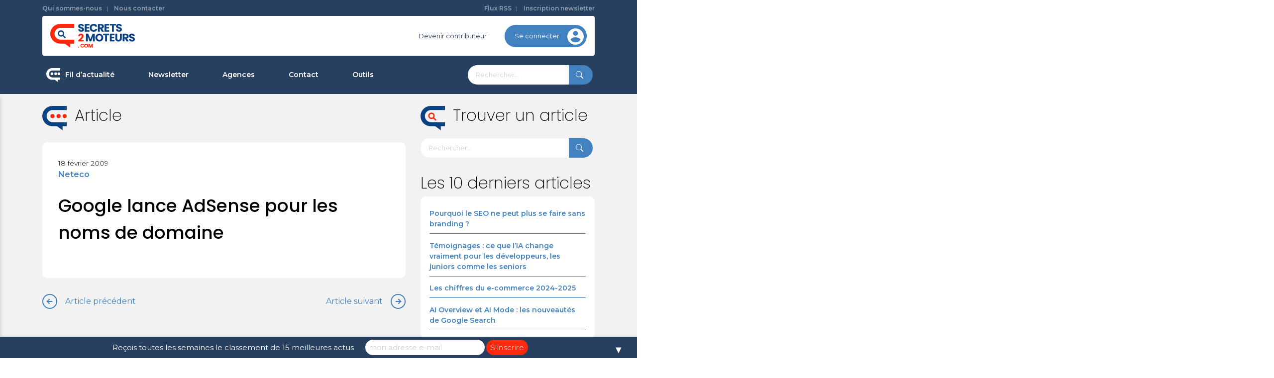

--- FILE ---
content_type: text/html; charset=UTF-8
request_url: https://www.secrets2moteurs.com/google-lance-adsense-pour-les-noms-de-domaine/
body_size: 14624
content:
<!doctype html>
<html lang="fr-FR">
<head>
	<meta charset="UTF-8">
	<meta name="viewport" content="width=device-width, initial-scale=1">
	<link rel="profile" href="https://gmpg.org/xfn/11">
    <link rel="preload" href="https://www.secrets2moteurs.com/wp-content/themes/primary/assets/fonts/socials.ttf?r65gu6" as="font" crossorigin="anonymous" />

	<link rel="dns-prefetch" href="//tracker.wpserveur.net"><meta name='robots' content='index, follow, max-image-preview:large, max-snippet:-1, max-video-preview:-1' />

<!-- Google Tag Manager for WordPress by gtm4wp.com -->
<script data-cfasync="false" data-pagespeed-no-defer>
	var gtm4wp_datalayer_name = "dataLayer";
	var dataLayer = dataLayer || [];
</script>
<!-- End Google Tag Manager for WordPress by gtm4wp.com -->
	<!-- This site is optimized with the Yoast SEO plugin v20.8 - https://yoast.com/wordpress/plugins/seo/ -->
	<title>Google lance AdSense pour les noms de domaine</title>
	<link rel="canonical" href="https://www.secrets2moteurs.com/google-lance-adsense-pour-les-noms-de-domaine/" />
	<meta property="og:locale" content="fr_FR" />
	<meta property="og:type" content="article" />
	<meta property="og:title" content="Google lance AdSense pour les noms de domaine" />
	<meta property="og:url" content="https://www.secrets2moteurs.com/google-lance-adsense-pour-les-noms-de-domaine/" />
	<meta property="og:site_name" content="secrets2moteurs.com" />
	<meta property="article:publisher" content="https://www.facebook.com/secrets2moteurs" />
	<meta property="article:published_time" content="2009-02-18T09:33:59+00:00" />
	<meta property="article:modified_time" content="2015-05-23T13:29:42+00:00" />
	<meta property="og:image" content="https://www.secrets2moteurs.com/wp-content/uploads/2021/02/android-chrome-256x256-1.png" />
	<meta property="og:image:width" content="256" />
	<meta property="og:image:height" content="256" />
	<meta property="og:image:type" content="image/png" />
	<meta name="author" content="s2m" />
	<meta name="twitter:card" content="summary_large_image" />
	<meta name="twitter:creator" content="@secrets2moteurs" />
	<meta name="twitter:site" content="@secrets2moteurs" />
	<meta name="twitter:label1" content="Écrit par" />
	<meta name="twitter:data1" content="s2m" />
	<script type="application/ld+json" class="yoast-schema-graph">{"@context":"https://schema.org","@graph":[{"@type":"Article","@id":"https://www.secrets2moteurs.com/google-lance-adsense-pour-les-noms-de-domaine/#article","isPartOf":{"@id":"https://www.secrets2moteurs.com/google-lance-adsense-pour-les-noms-de-domaine/"},"author":{"name":"s2m","@id":"https://www.secrets2moteurs.com/#/schema/person/9e6dcc15ad1ad49b757d27aa11f87fc3"},"headline":"Google lance AdSense pour les noms de domaine","datePublished":"2009-02-18T09:33:59+00:00","dateModified":"2015-05-23T13:29:42+00:00","mainEntityOfPage":{"@id":"https://www.secrets2moteurs.com/google-lance-adsense-pour-les-noms-de-domaine/"},"wordCount":8,"commentCount":0,"publisher":{"@id":"https://www.secrets2moteurs.com/#organization"},"articleSection":["Neteco"],"inLanguage":"fr-FR","potentialAction":[{"@type":"CommentAction","name":"Comment","target":["https://www.secrets2moteurs.com/google-lance-adsense-pour-les-noms-de-domaine/#respond"]}]},{"@type":"WebPage","@id":"https://www.secrets2moteurs.com/google-lance-adsense-pour-les-noms-de-domaine/","url":"https://www.secrets2moteurs.com/google-lance-adsense-pour-les-noms-de-domaine/","name":"Google lance AdSense pour les noms de domaine","isPartOf":{"@id":"https://www.secrets2moteurs.com/#website"},"datePublished":"2009-02-18T09:33:59+00:00","dateModified":"2015-05-23T13:29:42+00:00","breadcrumb":{"@id":"https://www.secrets2moteurs.com/google-lance-adsense-pour-les-noms-de-domaine/#breadcrumb"},"inLanguage":"fr-FR","potentialAction":[{"@type":"ReadAction","target":["https://www.secrets2moteurs.com/google-lance-adsense-pour-les-noms-de-domaine/"]}]},{"@type":"BreadcrumbList","@id":"https://www.secrets2moteurs.com/google-lance-adsense-pour-les-noms-de-domaine/#breadcrumb","itemListElement":[{"@type":"ListItem","position":1,"name":"Accueil","item":"https://www.secrets2moteurs.com/"},{"@type":"ListItem","position":2,"name":"Google lance AdSense pour les noms de domaine"}]},{"@type":"WebSite","@id":"https://www.secrets2moteurs.com/#website","url":"https://www.secrets2moteurs.com/","name":"secrets2moteurs.com","description":"Actualité Référencement naturel SEO, SEA, SMO","publisher":{"@id":"https://www.secrets2moteurs.com/#organization"},"potentialAction":[{"@type":"SearchAction","target":{"@type":"EntryPoint","urlTemplate":"https://www.secrets2moteurs.com/?s={search_term_string}"},"query-input":"required name=search_term_string"}],"inLanguage":"fr-FR"},{"@type":"Organization","@id":"https://www.secrets2moteurs.com/#organization","name":"secrets2moteurs.com","url":"https://www.secrets2moteurs.com/","logo":{"@type":"ImageObject","inLanguage":"fr-FR","@id":"https://www.secrets2moteurs.com/#/schema/logo/image/","url":"https://www.secrets2moteurs.com/wp-content/uploads/2020/10/logo-s2m.svg","contentUrl":"https://www.secrets2moteurs.com/wp-content/uploads/2020/10/logo-s2m.svg","width":170,"height":48,"caption":"secrets2moteurs.com"},"image":{"@id":"https://www.secrets2moteurs.com/#/schema/logo/image/"},"sameAs":["https://www.facebook.com/secrets2moteurs","https://twitter.com/secrets2moteurs","https://www.linkedin.com/company/secrets-2-moteurs/"]},{"@type":"Person","@id":"https://www.secrets2moteurs.com/#/schema/person/9e6dcc15ad1ad49b757d27aa11f87fc3","name":"s2m","image":{"@type":"ImageObject","inLanguage":"fr-FR","@id":"https://www.secrets2moteurs.com/#/schema/person/image/","url":"https://secure.gravatar.com/avatar/2184399eb2a45e911d03c93eec03b0ce?s=96&d=mm&r=g","contentUrl":"https://secure.gravatar.com/avatar/2184399eb2a45e911d03c93eec03b0ce?s=96&d=mm&r=g","caption":"s2m"},"url":"https://www.secrets2moteurs.com/author/admin/"}]}</script>
	<!-- / Yoast SEO plugin. -->


<link rel='dns-prefetch' href='//www.secrets2moteurs.com' />
<link rel="alternate" type="application/rss+xml" title="secrets2moteurs.com &raquo; Flux" href="https://www.secrets2moteurs.com/feed/" />
<link rel="alternate" type="application/rss+xml" title="secrets2moteurs.com &raquo; Flux des commentaires" href="https://www.secrets2moteurs.com/comments/feed/" />
<link rel='stylesheet' id='classic-theme-styles-css' href='https://www.secrets2moteurs.com/wp-includes/css/classic-themes.min.css' media='all' />
<style id='global-styles-inline-css'>
body{--wp--preset--color--black: #000000;--wp--preset--color--cyan-bluish-gray: #abb8c3;--wp--preset--color--white: #ffffff;--wp--preset--color--pale-pink: #f78da7;--wp--preset--color--vivid-red: #cf2e2e;--wp--preset--color--luminous-vivid-orange: #ff6900;--wp--preset--color--luminous-vivid-amber: #fcb900;--wp--preset--color--light-green-cyan: #7bdcb5;--wp--preset--color--vivid-green-cyan: #00d084;--wp--preset--color--pale-cyan-blue: #8ed1fc;--wp--preset--color--vivid-cyan-blue: #0693e3;--wp--preset--color--vivid-purple: #9b51e0;--wp--preset--gradient--vivid-cyan-blue-to-vivid-purple: linear-gradient(135deg,rgba(6,147,227,1) 0%,rgb(155,81,224) 100%);--wp--preset--gradient--light-green-cyan-to-vivid-green-cyan: linear-gradient(135deg,rgb(122,220,180) 0%,rgb(0,208,130) 100%);--wp--preset--gradient--luminous-vivid-amber-to-luminous-vivid-orange: linear-gradient(135deg,rgba(252,185,0,1) 0%,rgba(255,105,0,1) 100%);--wp--preset--gradient--luminous-vivid-orange-to-vivid-red: linear-gradient(135deg,rgba(255,105,0,1) 0%,rgb(207,46,46) 100%);--wp--preset--gradient--very-light-gray-to-cyan-bluish-gray: linear-gradient(135deg,rgb(238,238,238) 0%,rgb(169,184,195) 100%);--wp--preset--gradient--cool-to-warm-spectrum: linear-gradient(135deg,rgb(74,234,220) 0%,rgb(151,120,209) 20%,rgb(207,42,186) 40%,rgb(238,44,130) 60%,rgb(251,105,98) 80%,rgb(254,248,76) 100%);--wp--preset--gradient--blush-light-purple: linear-gradient(135deg,rgb(255,206,236) 0%,rgb(152,150,240) 100%);--wp--preset--gradient--blush-bordeaux: linear-gradient(135deg,rgb(254,205,165) 0%,rgb(254,45,45) 50%,rgb(107,0,62) 100%);--wp--preset--gradient--luminous-dusk: linear-gradient(135deg,rgb(255,203,112) 0%,rgb(199,81,192) 50%,rgb(65,88,208) 100%);--wp--preset--gradient--pale-ocean: linear-gradient(135deg,rgb(255,245,203) 0%,rgb(182,227,212) 50%,rgb(51,167,181) 100%);--wp--preset--gradient--electric-grass: linear-gradient(135deg,rgb(202,248,128) 0%,rgb(113,206,126) 100%);--wp--preset--gradient--midnight: linear-gradient(135deg,rgb(2,3,129) 0%,rgb(40,116,252) 100%);--wp--preset--duotone--dark-grayscale: url('#wp-duotone-dark-grayscale');--wp--preset--duotone--grayscale: url('#wp-duotone-grayscale');--wp--preset--duotone--purple-yellow: url('#wp-duotone-purple-yellow');--wp--preset--duotone--blue-red: url('#wp-duotone-blue-red');--wp--preset--duotone--midnight: url('#wp-duotone-midnight');--wp--preset--duotone--magenta-yellow: url('#wp-duotone-magenta-yellow');--wp--preset--duotone--purple-green: url('#wp-duotone-purple-green');--wp--preset--duotone--blue-orange: url('#wp-duotone-blue-orange');--wp--preset--font-size--small: 13px;--wp--preset--font-size--medium: 20px;--wp--preset--font-size--large: 36px;--wp--preset--font-size--x-large: 42px;--wp--preset--spacing--20: 0.44rem;--wp--preset--spacing--30: 0.67rem;--wp--preset--spacing--40: 1rem;--wp--preset--spacing--50: 1.5rem;--wp--preset--spacing--60: 2.25rem;--wp--preset--spacing--70: 3.38rem;--wp--preset--spacing--80: 5.06rem;}:where(.is-layout-flex){gap: 0.5em;}body .is-layout-flow > .alignleft{float: left;margin-inline-start: 0;margin-inline-end: 2em;}body .is-layout-flow > .alignright{float: right;margin-inline-start: 2em;margin-inline-end: 0;}body .is-layout-flow > .aligncenter{margin-left: auto !important;margin-right: auto !important;}body .is-layout-constrained > .alignleft{float: left;margin-inline-start: 0;margin-inline-end: 2em;}body .is-layout-constrained > .alignright{float: right;margin-inline-start: 2em;margin-inline-end: 0;}body .is-layout-constrained > .aligncenter{margin-left: auto !important;margin-right: auto !important;}body .is-layout-constrained > :where(:not(.alignleft):not(.alignright):not(.alignfull)){max-width: var(--wp--style--global--content-size);margin-left: auto !important;margin-right: auto !important;}body .is-layout-constrained > .alignwide{max-width: var(--wp--style--global--wide-size);}body .is-layout-flex{display: flex;}body .is-layout-flex{flex-wrap: wrap;align-items: center;}body .is-layout-flex > *{margin: 0;}:where(.wp-block-columns.is-layout-flex){gap: 2em;}.has-black-color{color: var(--wp--preset--color--black) !important;}.has-cyan-bluish-gray-color{color: var(--wp--preset--color--cyan-bluish-gray) !important;}.has-white-color{color: var(--wp--preset--color--white) !important;}.has-pale-pink-color{color: var(--wp--preset--color--pale-pink) !important;}.has-vivid-red-color{color: var(--wp--preset--color--vivid-red) !important;}.has-luminous-vivid-orange-color{color: var(--wp--preset--color--luminous-vivid-orange) !important;}.has-luminous-vivid-amber-color{color: var(--wp--preset--color--luminous-vivid-amber) !important;}.has-light-green-cyan-color{color: var(--wp--preset--color--light-green-cyan) !important;}.has-vivid-green-cyan-color{color: var(--wp--preset--color--vivid-green-cyan) !important;}.has-pale-cyan-blue-color{color: var(--wp--preset--color--pale-cyan-blue) !important;}.has-vivid-cyan-blue-color{color: var(--wp--preset--color--vivid-cyan-blue) !important;}.has-vivid-purple-color{color: var(--wp--preset--color--vivid-purple) !important;}.has-black-background-color{background-color: var(--wp--preset--color--black) !important;}.has-cyan-bluish-gray-background-color{background-color: var(--wp--preset--color--cyan-bluish-gray) !important;}.has-white-background-color{background-color: var(--wp--preset--color--white) !important;}.has-pale-pink-background-color{background-color: var(--wp--preset--color--pale-pink) !important;}.has-vivid-red-background-color{background-color: var(--wp--preset--color--vivid-red) !important;}.has-luminous-vivid-orange-background-color{background-color: var(--wp--preset--color--luminous-vivid-orange) !important;}.has-luminous-vivid-amber-background-color{background-color: var(--wp--preset--color--luminous-vivid-amber) !important;}.has-light-green-cyan-background-color{background-color: var(--wp--preset--color--light-green-cyan) !important;}.has-vivid-green-cyan-background-color{background-color: var(--wp--preset--color--vivid-green-cyan) !important;}.has-pale-cyan-blue-background-color{background-color: var(--wp--preset--color--pale-cyan-blue) !important;}.has-vivid-cyan-blue-background-color{background-color: var(--wp--preset--color--vivid-cyan-blue) !important;}.has-vivid-purple-background-color{background-color: var(--wp--preset--color--vivid-purple) !important;}.has-black-border-color{border-color: var(--wp--preset--color--black) !important;}.has-cyan-bluish-gray-border-color{border-color: var(--wp--preset--color--cyan-bluish-gray) !important;}.has-white-border-color{border-color: var(--wp--preset--color--white) !important;}.has-pale-pink-border-color{border-color: var(--wp--preset--color--pale-pink) !important;}.has-vivid-red-border-color{border-color: var(--wp--preset--color--vivid-red) !important;}.has-luminous-vivid-orange-border-color{border-color: var(--wp--preset--color--luminous-vivid-orange) !important;}.has-luminous-vivid-amber-border-color{border-color: var(--wp--preset--color--luminous-vivid-amber) !important;}.has-light-green-cyan-border-color{border-color: var(--wp--preset--color--light-green-cyan) !important;}.has-vivid-green-cyan-border-color{border-color: var(--wp--preset--color--vivid-green-cyan) !important;}.has-pale-cyan-blue-border-color{border-color: var(--wp--preset--color--pale-cyan-blue) !important;}.has-vivid-cyan-blue-border-color{border-color: var(--wp--preset--color--vivid-cyan-blue) !important;}.has-vivid-purple-border-color{border-color: var(--wp--preset--color--vivid-purple) !important;}.has-vivid-cyan-blue-to-vivid-purple-gradient-background{background: var(--wp--preset--gradient--vivid-cyan-blue-to-vivid-purple) !important;}.has-light-green-cyan-to-vivid-green-cyan-gradient-background{background: var(--wp--preset--gradient--light-green-cyan-to-vivid-green-cyan) !important;}.has-luminous-vivid-amber-to-luminous-vivid-orange-gradient-background{background: var(--wp--preset--gradient--luminous-vivid-amber-to-luminous-vivid-orange) !important;}.has-luminous-vivid-orange-to-vivid-red-gradient-background{background: var(--wp--preset--gradient--luminous-vivid-orange-to-vivid-red) !important;}.has-very-light-gray-to-cyan-bluish-gray-gradient-background{background: var(--wp--preset--gradient--very-light-gray-to-cyan-bluish-gray) !important;}.has-cool-to-warm-spectrum-gradient-background{background: var(--wp--preset--gradient--cool-to-warm-spectrum) !important;}.has-blush-light-purple-gradient-background{background: var(--wp--preset--gradient--blush-light-purple) !important;}.has-blush-bordeaux-gradient-background{background: var(--wp--preset--gradient--blush-bordeaux) !important;}.has-luminous-dusk-gradient-background{background: var(--wp--preset--gradient--luminous-dusk) !important;}.has-pale-ocean-gradient-background{background: var(--wp--preset--gradient--pale-ocean) !important;}.has-electric-grass-gradient-background{background: var(--wp--preset--gradient--electric-grass) !important;}.has-midnight-gradient-background{background: var(--wp--preset--gradient--midnight) !important;}.has-small-font-size{font-size: var(--wp--preset--font-size--small) !important;}.has-medium-font-size{font-size: var(--wp--preset--font-size--medium) !important;}.has-large-font-size{font-size: var(--wp--preset--font-size--large) !important;}.has-x-large-font-size{font-size: var(--wp--preset--font-size--x-large) !important;}
.wp-block-navigation a:where(:not(.wp-element-button)){color: inherit;}
:where(.wp-block-columns.is-layout-flex){gap: 2em;}
.wp-block-pullquote{font-size: 1.5em;line-height: 1.6;}
</style>
<link rel='stylesheet' id='wp-job-manager-job-listings-css' href='https://www.secrets2moteurs.com/wp-content/plugins/wp-job-manager/assets/dist/css/job-listings.css' media='all' />
<link rel='stylesheet' id='primary-css' href='https://www.secrets2moteurs.com/wp-content/themes/primary/assets/css/theme.css' media='all' />
<link rel="https://api.w.org/" href="https://www.secrets2moteurs.com/wp-json/" /><link rel="alternate" type="application/json" href="https://www.secrets2moteurs.com/wp-json/wp/v2/posts/12530" /><link rel='shortlink' href='https://www.secrets2moteurs.com/?p=12530' />
<link rel="alternate" type="application/json+oembed" href="https://www.secrets2moteurs.com/wp-json/oembed/1.0/embed?url=https%3A%2F%2Fwww.secrets2moteurs.com%2Fgoogle-lance-adsense-pour-les-noms-de-domaine%2F" />
<link rel="alternate" type="text/xml+oembed" href="https://www.secrets2moteurs.com/wp-json/oembed/1.0/embed?url=https%3A%2F%2Fwww.secrets2moteurs.com%2Fgoogle-lance-adsense-pour-les-noms-de-domaine%2F&#038;format=xml" />
        <style>
            #wp-admin-bar-wps-link > a:before {
                content: url('https://www.wpserveur.net/wp-content/themes/wpserveur/img/WP.svg');
                width: 24px;
            }
        </style>
		<meta name="cdp-version" content="1.5.0" />
<!-- Google Tag Manager for WordPress by gtm4wp.com -->
<!-- GTM Container placement set to footer -->
<script data-cfasync="false" data-pagespeed-no-defer>
	var dataLayer_content = {"pageTitle":"Google lance AdSense pour les noms de domaine","pagePostType":"post","pagePostType2":"single-post","pageCategory":["neteco"],"pagePostAuthor":"s2m","pagePostDate":"18 février 2009","pagePostDateYear":2009,"pagePostDateMonth":2,"pagePostDateDay":18,"pagePostDateDayName":"mercredi","pagePostDateHour":9,"pagePostDateMinute":33,"pagePostDateIso":"2009-02-18T09:33:59+01:00","pagePostDateUnix":1234949639};
	dataLayer.push( dataLayer_content );
</script>
<script data-cfasync="false" data-pagespeed-no-defer>
(function(w,d,s,l,i){w[l]=w[l]||[];w[l].push({'gtm.start':
new Date().getTime(),event:'gtm.js'});var f=d.getElementsByTagName(s)[0],
j=d.createElement(s),dl=l!='dataLayer'?'&l='+l:'';j.async=true;j.src=
'//www.googletagmanager.com/gtm.js?id='+i+dl;f.parentNode.insertBefore(j,f);
})(window,document,'script','dataLayer','GTM-N8Z37BM');
</script>
<!-- End Google Tag Manager for WordPress by gtm4wp.com -->	<! – Code snippet to speed up Google Fonts rendering: googlefonts.3perf.com –>
		<link rel="dns-prefetch" href="https://fonts.gstatic.com">
		<link rel="preconnect" href="https://fonts.gstatic.com" crossorigin="anonymous">
		<link rel="preload" href="https://fonts.googleapis.com/css2?family=Poppins:wght@200;300;500&family=Montserrat:wght@300;400;600&display=swap" as="fetch" crossorigin="anonymous">
		<script type="text/javascript">
			! function (e, n, t) {
				"use strict";
				var o = "https://fonts.googleapis.com/css2?family=Poppins:wght@200;300;500&family=Montserrat:wght@300;400;600&display=swap",
					r = "__3perf_googleFontsStylesheet";

				function c(e) {
					(n.head || n.body).appendChild(e)
				}

				function a() {
					var e = n.createElement("link");
					e.href = o, e.rel = "stylesheet", c(e)
				}

				function f(e) {
					if (!n.getElementById(r)) {
						var t = n.createElement("style");
						t.id = r, c(t)
					}
					n.getElementById(r).innerHTML = e
				}
				e.FontFace && e.FontFace.prototype.hasOwnProperty("display") ? (t[r] && f(t[r]), fetch(o).then(function (e) {
					return e.text()
				}).then(function (e) {
					return e.replace(/@font-face {/g, "@font-face{font-display:swap;")
				}).then(function (e) {
					return t[r] = e
				}).then(f).catch(a)) : a()
			}(window, document, localStorage);
		</script>
		<! – End of code snippet for Google Fonts –>
			<meta name="generator" content="Powered by WPBakery Page Builder - drag and drop page builder for WordPress."/>
<style>#mailchimp-top-bar form,#mailchimp-top-bar input,#mailchimp-top-bar label{box-shadow:none;box-sizing:border-box;float:none;font-size:100%;height:auto;line-height:normal;margin:0;outline:0;padding:0;text-shadow:none;vertical-align:middle}#mailchimp-top-bar input,#mailchimp-top-bar label{display:inline-block!important;vertical-align:middle!important;width:auto}#mailchimp-top-bar form{margin:0!important;padding:0!important;text-align:center}#mailchimp-top-bar label{margin:0 6px 0 0}#mailchimp-top-bar .mctb-button,#mailchimp-top-bar .mctb-email,#mailchimp-top-bar input,#mailchimp-top-bar input[type=email],#mailchimp-top-bar input[type=text]{background:#fff;border:1px solid #fff;height:auto;margin:0 0 0 6px}#mailchimp-top-bar .mctb-email{max-width:240px!important;width:100%}#mailchimp-top-bar .mctb-button{cursor:pointer;margin-left:0}#mailchimp-top-bar .mctb-email-confirm{display:none!important}#mailchimp-top-bar.mctb-small{font-size:10px}#mailchimp-top-bar.mctb-small .mctb-bar{padding:5px 6px}#mailchimp-top-bar.mctb-small .mctb-button{padding:4px 12px}#mailchimp-top-bar.mctb-small .mctb-email,#mailchimp-top-bar.mctb-small .mctb-label,#mailchimp-top-bar.mctb-small input{padding:4px 6px!important}#mailchimp-top-bar.mctb-small input,#mailchimp-top-bar.mctb-small label{font-size:12px}#mailchimp-top-bar.mctb-small .mctb-close{font-size:16px;padding:4px 12px}#mailchimp-top-bar.mctb-medium{font-size:12.5px}#mailchimp-top-bar.mctb-medium .mctb-bar{padding:6.25px 7.5px}#mailchimp-top-bar.mctb-medium .mctb-button{padding:5px 15px}#mailchimp-top-bar.mctb-medium .mctb-email,#mailchimp-top-bar.mctb-medium .mctb-label,#mailchimp-top-bar.mctb-medium input{padding:5px 7.5px!important}#mailchimp-top-bar.mctb-medium input,#mailchimp-top-bar.mctb-medium label{font-size:15px}#mailchimp-top-bar.mctb-medium .mctb-close{font-size:20px;padding:5px 15px}#mailchimp-top-bar.mctb-big{font-size:15px}#mailchimp-top-bar.mctb-big .mctb-bar{padding:7.5px 9px}#mailchimp-top-bar.mctb-big .mctb-button{padding:6px 18px}#mailchimp-top-bar.mctb-big .mctb-email,#mailchimp-top-bar.mctb-big .mctb-label,#mailchimp-top-bar.mctb-big input{padding:6px 9px!important}#mailchimp-top-bar.mctb-big input,#mailchimp-top-bar.mctb-big label{font-size:18px}#mailchimp-top-bar.mctb-big .mctb-close{font-size:24px;padding:6px 18px}@media (max-width:580px){#mailchimp-top-bar .mctb-email,#mailchimp-top-bar .mctb-label,#mailchimp-top-bar input,#mailchimp-top-bar label{max-width:100%!important;width:100%}#mailchimp-top-bar .mctb-email,#mailchimp-top-bar input{margin:6px 0 0!important}}@media (max-width:860px){#mailchimp-top-bar.multiple-input-fields .mctb-label{display:block!important;margin:0 0 6px}}.admin-bar .mctb{z-index:99998}.admin-bar .mctb-position-top{top:32px}@media screen and (max-width:782px){.admin-bar .mctb-position-top{top:46px}}@media screen and (max-width:600px){.admin-bar .mctb-position-top.mctb-sticky{top:0}}.mctb{background:transparent;left:0;margin:0;position:absolute;right:0;text-align:center;top:0;width:100%;z-index:100000}.mctb-bar{overflow:hidden;position:relative;width:100%}.mctb-sticky{position:fixed}.mctb-position-bottom{bottom:0;position:fixed;top:auto}.mctb-position-bottom .mctb-bar{clear:both}.mctb-response{left:0;position:absolute;top:0;transition-duration:.8s;width:100%;z-index:100}.mctb-close{clear:both;cursor:pointer;display:inline-block;float:right;line-height:normal;margin-right:12px;z-index:10}.mctb-icon-inside-bar.mctb-position-bottom .mctb-bar{bottom:0;position:absolute}.mctb-icon-inside-bar .mctb-close{float:none;position:absolute;right:0;top:0}.mctb-bar,.mctb-response,.mctb-close{background:#274060!important;}.mctb-bar,.mctb-label,.mctb-close{color:#ffffff!important;}.mctb-button{background:#fd290e!important;border-color:#fd290e!important;}.mctb-email:focus{outline-color:#fd290e!important;}.mctb-button{color: #ffffff!important;}</style>
<link rel="icon" href="https://www.secrets2moteurs.com/wp-content/uploads/2021/02/android-chrome-256x256-1-150x150.png" sizes="32x32" />
<link rel="icon" href="https://www.secrets2moteurs.com/wp-content/uploads/2021/02/android-chrome-256x256-1.png" sizes="192x192" />
<link rel="apple-touch-icon" href="https://www.secrets2moteurs.com/wp-content/uploads/2021/02/android-chrome-256x256-1.png" />
<meta name="msapplication-TileImage" content="https://www.secrets2moteurs.com/wp-content/uploads/2021/02/android-chrome-256x256-1.png" />
		<style id="wp-custom-css">
			
/**AGence Style****/
.les-agences-template-default {
	background:#F1F2F2;
}

.agence-single {
	background-color: #ffffff;
	 padding: 2rem;
    border-radius: 20px;
} 

img.logo-agence {
    width: 80px;
    height: 80px;
    object-fit: contain;
    border-radius: 50%;
    border: 1px solid #2D3F5D;
    padding: 10px;
	display:inline-block;
}

.les-agences-template-default .agence-single .title {
  	display:inline-block;
		margin-left: 10px;
	    margin-bottom: 0 !important;
    vertical-align: middle;
}

.agence-wrapper .title {
    color: #5280bb;
	font-weight: 600;
	font-size: 18px;
}
.agence-wrapper .content_agence {
 font-size: 14px;
} 

#menu-categorie-agences-metiers {
	list-style: none;
	display: flex;
	flex-flow:row;
	align-items:center;
	justify-content: space-evenly;
	padding:0;
	margin-top:4rem;
}
#menu-categorie-agences-metiers li {
	list-style: none;
	    text-align: center;
}

#menu-categorie-agences-metiers > li > a {
	color: #fd290e;
	font-weight: 600;
	padding: 4px 20px;
	width: 140px;
	border-radius: 30px;
	border: 1px solid #fd290e;
	display:inline-block;
	text-align: center;
	background-color:#ffffff;
}
#menu-categorie-agences-metiers > li > a:hover, #menu-categorie-agences-metiers > li.current-menu-ancestor > a, #menu-categorie-agences-metiers > li.current-menu-item > a {
		color: #ffffff;
	border: 1px solid #fd290e;
	background-color:#fd290e;
}

#menu-categorie-agences-metiers > li .sub-menu a {
color: #5280bb;
    padding: 4px 20px;
    width: 100px;
    border-radius: 30px;
    border: 1px solid #5280bb;
    display: inline-block;
    text-align: center;
    background-color: #ffffff;
    margin: 5px 0;
}
#menu-categorie-agences-metiers > li .sub-menu a:hover, #menu-categorie-agences-metiers > li .sub-menu li.current-menu-item a {
color: #ffffff;
    background-color: #5280bb;
}

#menu-categorie-agences-metiers > li .sub-menu {
 display: flex;
 flex-flow: row;
  padding: 0;
	font-size: 14px;
}
#menu-categorie-agences-metiers > li .sub-menu li:nth-child(2) {
    margin: 0 5px;
}
.link_bloc {
	    position: absolute;
    width: 100%;
    height: 100%;
    display: block;
    top: 0;
    left: 0;
    z-index: 1;
}		</style>
		<noscript><style> .wpb_animate_when_almost_visible { opacity: 1; }</style></noscript></head>

<body class="post-template-default single single-post postid-12530 single-format-standard wp-custom-logo no-sidebar primary wpb-js-composer js-comp-ver-6.5.0 vc_responsive">
<svg xmlns="http://www.w3.org/2000/svg" viewBox="0 0 0 0" width="0" height="0" focusable="false" role="none" style="visibility: hidden; position: absolute; left: -9999px; overflow: hidden;" ><defs><filter id="wp-duotone-dark-grayscale"><feColorMatrix color-interpolation-filters="sRGB" type="matrix" values=" .299 .587 .114 0 0 .299 .587 .114 0 0 .299 .587 .114 0 0 .299 .587 .114 0 0 " /><feComponentTransfer color-interpolation-filters="sRGB" ><feFuncR type="table" tableValues="0 0.49803921568627" /><feFuncG type="table" tableValues="0 0.49803921568627" /><feFuncB type="table" tableValues="0 0.49803921568627" /><feFuncA type="table" tableValues="1 1" /></feComponentTransfer><feComposite in2="SourceGraphic" operator="in" /></filter></defs></svg><svg xmlns="http://www.w3.org/2000/svg" viewBox="0 0 0 0" width="0" height="0" focusable="false" role="none" style="visibility: hidden; position: absolute; left: -9999px; overflow: hidden;" ><defs><filter id="wp-duotone-grayscale"><feColorMatrix color-interpolation-filters="sRGB" type="matrix" values=" .299 .587 .114 0 0 .299 .587 .114 0 0 .299 .587 .114 0 0 .299 .587 .114 0 0 " /><feComponentTransfer color-interpolation-filters="sRGB" ><feFuncR type="table" tableValues="0 1" /><feFuncG type="table" tableValues="0 1" /><feFuncB type="table" tableValues="0 1" /><feFuncA type="table" tableValues="1 1" /></feComponentTransfer><feComposite in2="SourceGraphic" operator="in" /></filter></defs></svg><svg xmlns="http://www.w3.org/2000/svg" viewBox="0 0 0 0" width="0" height="0" focusable="false" role="none" style="visibility: hidden; position: absolute; left: -9999px; overflow: hidden;" ><defs><filter id="wp-duotone-purple-yellow"><feColorMatrix color-interpolation-filters="sRGB" type="matrix" values=" .299 .587 .114 0 0 .299 .587 .114 0 0 .299 .587 .114 0 0 .299 .587 .114 0 0 " /><feComponentTransfer color-interpolation-filters="sRGB" ><feFuncR type="table" tableValues="0.54901960784314 0.98823529411765" /><feFuncG type="table" tableValues="0 1" /><feFuncB type="table" tableValues="0.71764705882353 0.25490196078431" /><feFuncA type="table" tableValues="1 1" /></feComponentTransfer><feComposite in2="SourceGraphic" operator="in" /></filter></defs></svg><svg xmlns="http://www.w3.org/2000/svg" viewBox="0 0 0 0" width="0" height="0" focusable="false" role="none" style="visibility: hidden; position: absolute; left: -9999px; overflow: hidden;" ><defs><filter id="wp-duotone-blue-red"><feColorMatrix color-interpolation-filters="sRGB" type="matrix" values=" .299 .587 .114 0 0 .299 .587 .114 0 0 .299 .587 .114 0 0 .299 .587 .114 0 0 " /><feComponentTransfer color-interpolation-filters="sRGB" ><feFuncR type="table" tableValues="0 1" /><feFuncG type="table" tableValues="0 0.27843137254902" /><feFuncB type="table" tableValues="0.5921568627451 0.27843137254902" /><feFuncA type="table" tableValues="1 1" /></feComponentTransfer><feComposite in2="SourceGraphic" operator="in" /></filter></defs></svg><svg xmlns="http://www.w3.org/2000/svg" viewBox="0 0 0 0" width="0" height="0" focusable="false" role="none" style="visibility: hidden; position: absolute; left: -9999px; overflow: hidden;" ><defs><filter id="wp-duotone-midnight"><feColorMatrix color-interpolation-filters="sRGB" type="matrix" values=" .299 .587 .114 0 0 .299 .587 .114 0 0 .299 .587 .114 0 0 .299 .587 .114 0 0 " /><feComponentTransfer color-interpolation-filters="sRGB" ><feFuncR type="table" tableValues="0 0" /><feFuncG type="table" tableValues="0 0.64705882352941" /><feFuncB type="table" tableValues="0 1" /><feFuncA type="table" tableValues="1 1" /></feComponentTransfer><feComposite in2="SourceGraphic" operator="in" /></filter></defs></svg><svg xmlns="http://www.w3.org/2000/svg" viewBox="0 0 0 0" width="0" height="0" focusable="false" role="none" style="visibility: hidden; position: absolute; left: -9999px; overflow: hidden;" ><defs><filter id="wp-duotone-magenta-yellow"><feColorMatrix color-interpolation-filters="sRGB" type="matrix" values=" .299 .587 .114 0 0 .299 .587 .114 0 0 .299 .587 .114 0 0 .299 .587 .114 0 0 " /><feComponentTransfer color-interpolation-filters="sRGB" ><feFuncR type="table" tableValues="0.78039215686275 1" /><feFuncG type="table" tableValues="0 0.94901960784314" /><feFuncB type="table" tableValues="0.35294117647059 0.47058823529412" /><feFuncA type="table" tableValues="1 1" /></feComponentTransfer><feComposite in2="SourceGraphic" operator="in" /></filter></defs></svg><svg xmlns="http://www.w3.org/2000/svg" viewBox="0 0 0 0" width="0" height="0" focusable="false" role="none" style="visibility: hidden; position: absolute; left: -9999px; overflow: hidden;" ><defs><filter id="wp-duotone-purple-green"><feColorMatrix color-interpolation-filters="sRGB" type="matrix" values=" .299 .587 .114 0 0 .299 .587 .114 0 0 .299 .587 .114 0 0 .299 .587 .114 0 0 " /><feComponentTransfer color-interpolation-filters="sRGB" ><feFuncR type="table" tableValues="0.65098039215686 0.40392156862745" /><feFuncG type="table" tableValues="0 1" /><feFuncB type="table" tableValues="0.44705882352941 0.4" /><feFuncA type="table" tableValues="1 1" /></feComponentTransfer><feComposite in2="SourceGraphic" operator="in" /></filter></defs></svg><svg xmlns="http://www.w3.org/2000/svg" viewBox="0 0 0 0" width="0" height="0" focusable="false" role="none" style="visibility: hidden; position: absolute; left: -9999px; overflow: hidden;" ><defs><filter id="wp-duotone-blue-orange"><feColorMatrix color-interpolation-filters="sRGB" type="matrix" values=" .299 .587 .114 0 0 .299 .587 .114 0 0 .299 .587 .114 0 0 .299 .587 .114 0 0 " /><feComponentTransfer color-interpolation-filters="sRGB" ><feFuncR type="table" tableValues="0.098039215686275 1" /><feFuncG type="table" tableValues="0 0.66274509803922" /><feFuncB type="table" tableValues="0.84705882352941 0.41960784313725" /><feFuncA type="table" tableValues="1 1" /></feComponentTransfer><feComposite in2="SourceGraphic" operator="in" /></filter></defs></svg><div id="page" class="site">
	<header id="masthead" class="site-header pt-3 pt-md-0">
		<div class="container">
                            <div class="header-top-bar d-none d-md-block">
                    <div class="row wpb_row row-fluid"><div class="col-gauche wpb_column vc_column_container col-lg-6"><div class="vc_column-inner"><div class="text-bloc"><ul>
<li><a href="https://www.secrets2moteurs.com/auteurs-s2m/">Qui sommes-nous</a></li>
<li><a href="/contact/">Nous contacter</a></li>
</ul>
</div></div></div><div class="col-droite wpb_column vc_column_container col-lg-6"><div class="vc_column-inner"><div class="text-bloc"><ul>
<li style="text-align: left;"><a title="flux-rss" href="/feed">Flux RSS</a></li>
<li style="text-align: left;"><a href="https://www.secrets2moteurs.com/inscription-newsletter/">Inscription newsletter</a></li>
</ul>
</div></div></div></div>                </div>
                        <div class="site-branding bg-blanc rounded p-3">
                <div class="row align-items-center">
                    <div class="col-auto d-flex align-items-center d-md-none">
                        <button class="menu-toggle d-md-none" aria-controls="primary-menu" aria-expanded="false">
                            <span class="hamburger">
                            </span>
                        </button>
                    </div>
                    <div class="col-7 col-md-3">
                    <a href="https://www.secrets2moteurs.com/" class="custom-logo-link" rel="home"><img width="170" height="48" src="https://www.secrets2moteurs.com/wp-content/uploads/2020/10/logo-s2m.svg" class="custom-logo" alt="Logo du site s2m" decoding="async" /></a>                    </div>
                    <div class="col-auto col-md-9 text-right">
                        <a class="d-none d-md-inline-block" href='/sinscrire-comme-contributeur-sur-secrets2moteurs-com/'>Devenir contributeur</a>
                        <a href="/wp-login.php" class="link-login"><span class="d-none d-md-inline-block  mr-md-3">Se connecter</span><svg xmlns="http://www.w3.org/2000/svg" width="33.333" height="33.333" viewBox="0 0 33.333 33.333"><path class="a" d="M18.667,2A16.667,16.667,0,1,0,35.333,18.667,16.673,16.673,0,0,0,18.667,2Zm0,5a5,5,0,1,1-5,5A4.993,4.993,0,0,1,18.667,7Zm0,23.667a12,12,0,0,1-10-5.367c.05-3.317,6.667-5.133,10-5.133,3.317,0,9.95,1.817,10,5.133A12,12,0,0,1,18.667,30.667Z" transform="translate(-2 -2)"/></svg></a>
                    </div>
                </div>
            </div>
            <div class="row align-items-center">
                <nav id="site-navigation" class="main-navigation col-md-12 col-lg-9 d-none d-md-block">
                    	                    <div class="menu-main-menu-container"><ul id="menu-main-menu" class="menu"><li id="menu-item-53659" class="homepage menu-item menu-item-type-post_type menu-item-object-page menu-item-53659"><a href="https://www.secrets2moteurs.com/actualite/">Fil d&rsquo;actualité</a></li>
<li id="menu-item-55524" class="menu-item menu-item-type-post_type menu-item-object-page menu-item-55524"><a href="https://www.secrets2moteurs.com/inscription-newsletter/">Newsletter</a></li>
<li id="menu-item-59795" class="menu-item menu-item-type-custom menu-item-object-custom menu-item-has-children menu-item-59795"><a href="https://www.secrets2moteurs.com/les-agences/">Agences</a>
<ul class="sub-menu">
	<li id="menu-item-62575" class="menu-item menu-item-type-custom menu-item-object-custom menu-item-62575"><a href="https://www.secrets2moteurs.com/les-agences/seo/paris/">Meilleures agences SEO à Paris</a></li>
	<li id="menu-item-62577" class="menu-item menu-item-type-custom menu-item-object-custom menu-item-62577"><a href="https://www.secrets2moteurs.com/les-agences/seo/lyon/">Meilleures agences SEO à Lyon</a></li>
	<li id="menu-item-63886" class="menu-item menu-item-type-taxonomy menu-item-object-cat-agences menu-item-63886"><a href="https://www.secrets2moteurs.com/les-agences/seo/lille/">Meilleures agences SEO à Lille</a></li>
	<li id="menu-item-63887" class="menu-item menu-item-type-taxonomy menu-item-object-cat-agences menu-item-63887"><a href="https://www.secrets2moteurs.com/les-agences/seo/nantes/">Meilleures agences SEO à Nantes</a></li>
	<li id="menu-item-63888" class="menu-item menu-item-type-taxonomy menu-item-object-cat-agences menu-item-63888"><a href="https://www.secrets2moteurs.com/les-agences/seo/marseille/">Meilleures agences SEO à Marseille</a></li>
</ul>
</li>
<li id="menu-item-52941" class="menu-item menu-item-type-post_type menu-item-object-page menu-item-52941"><a href="https://www.secrets2moteurs.com/contact/">Contact</a></li>
<li id="menu-item-60827" class="menu-item menu-item-type-custom menu-item-object-custom menu-item-has-children menu-item-60827"><a href="#">Outils</a>
<ul class="sub-menu">
	<li id="menu-item-60828" class="menu-item menu-item-type-post_type menu-item-object-page menu-item-60828"><a href="https://www.secrets2moteurs.com/compteur-mots-caracteres/">Compteur de mots et de caractères</a></li>
	<li id="menu-item-60829" class="menu-item menu-item-type-post_type menu-item-object-page menu-item-60829"><a href="https://www.secrets2moteurs.com/generateur-texte-remplissage-lorem-ipsum/">Générateur de texte de remplissage : Lorem Ipsum</a></li>
	<li id="menu-item-60830" class="menu-item menu-item-type-post_type menu-item-object-page menu-item-60830"><a href="https://www.secrets2moteurs.com/simulateur-serp-google-gratuit-ligne/">Simulateur de SERP Google gratuit en ligne</a></li>
	<li id="menu-item-60831" class="menu-item menu-item-type-post_type menu-item-object-page menu-item-60831"><a href="https://www.secrets2moteurs.com/generateur-combinaisons-mots-cles/">Générateur de combinaisons de mots-clés</a></li>
</ul>
</li>
</ul></div>                                    </nav><!-- #site-navigation -->
                <div class="col-md-8 offset-md-2 offset-lg-0 col-lg-3 py-3 py-lg-0">
                    <div class="ml-md-auto mr-md-auto mx-lg-0">
                        <div  class="vc_wp_search wpb_content_element"><div class="widget widget_search"><form role="search" method="get" class="search-form" action="https://www.secrets2moteurs.com/">
				<label>
					<span class="screen-reader-text">Rechercher :</span>
					<input type="search" class="search-field" placeholder="Rechercher…" value="" name="s" />
				</label>
				<input type="submit" class="search-submit" value="Rechercher" />
			</form></div></div>                    </div>
                </div>
            </div>
        </div>
        <div id="connexion-only-tab" class="collapse">
                    </div>
	</header><!-- #masthead -->

<div id="mobile-only-menu" class="collapse">
<div class="menu-menu-principal-mobile-container"><ul id="menu-menu-principal-mobile" class="menu"><li id="menu-item-53619" class="menu-item menu-item-type-post_type menu-item-object-page menu-item-53619"><a href="https://www.secrets2moteurs.com/actualite/">Fil d&rsquo;Actualités</a></li>
<li id="menu-item-52901" class="menu-item menu-item-type-post_type menu-item-object-page menu-item-52901"><a href="https://www.secrets2moteurs.com/inscription-newsletter/">S&rsquo;abonner à la Newsletter</a></li>
<li id="menu-item-54172" class="menu-item menu-item-type-custom menu-item-object-custom menu-item-54172"><a href="https://www.linkedin.com/company/secrets-2-moteurs/">Suivre S2M sur Linkedin</a></li>
<li id="menu-item-54173" class="menu-item menu-item-type-custom menu-item-object-custom menu-item-54173"><a href="https://twitter.com/secrets2moteurs">Suivre S2M sur Twitter</a></li>
<li id="menu-item-54011" class="menu-item menu-item-type-post_type menu-item-object-page menu-item-54011"><a href="https://www.secrets2moteurs.com/evenements/">Événements</a></li>
<li id="menu-item-53910" class="menu-item menu-item-type-post_type menu-item-object-page menu-item-53910"><a href="https://www.secrets2moteurs.com/emploi/">Emploi</a></li>
<li id="menu-item-54878" class="menu-item menu-item-type-post_type menu-item-object-page menu-item-54878"><a href="https://www.secrets2moteurs.com/emploi/offres/">Consulter les offres</a></li>
<li id="menu-item-54879" class="menu-item menu-item-type-post_type menu-item-object-page menu-item-54879"><a href="https://www.secrets2moteurs.com/emploi/recrutement/">Publier une offre</a></li>
<li id="menu-item-52902" class="menu-item menu-item-type-post_type menu-item-object-page menu-item-52902"><a href="https://www.secrets2moteurs.com/contact/">Contactez-nous</a></li>
</ul></div><ul class="liste_rs">
    <li><a href="#"><i class="icon_rss"></i></a></li>
</ul>
</div><main id="primary" class="site-main">
<div class="row">
    <div class="col-lg-8">

        <div class="wrapper titre-actu my-4">
            <div class="image-single-wrapper">
                <img src="https://secrets2moteurs.com/wp-content/uploads/2020/12/titre-actu.svg" class="attachment-full size-full" alt="" loading="lazy" width="100" height="100">
            </div>
            <div class="bloc-text">
                <h2 class="titre_2">Article</h2>
            </div>
        </div>

        <article class="content">
                        <div class="date">18 février 2009</div>
            <div class="category">
            Neteco            </div>
            <h1 class="title">Google lance AdSense pour les noms de domaine</h1>
                        <footer>
                        </footer>
        </article>
        <div class="navigation">
            <div class="prev"><a href="https://www.secrets2moteurs.com/google-analytics-suivi-separe-du-trafic-de-plusieurs-sections-d-un-site/" rel="prev"><span class="icon"></span>Article précédent</a></div>
            <div class="next"><a href="https://www.secrets2moteurs.com/reseau-contenu-google-cibler-clients/" rel="next">Article suivant<span class="icon"></span></a></div>
        </div>
        <!-- related content --->
                    </section>
        <div class="my-4">
        <div class="row wpb_row row-fluid"><div class="wpb_column vc_column_container col-lg-12"><div class="vc_column-inner"><a href="https://www.1ere-position.fr/livre-blanc/etre-1ere-page-google/" style="display:block;" target="_blank" class="text-center"></a></div></div></div>        </div>
    </div>
    <div class="col-lg-4 pt-4">
                    <div class="row wpb_row row-fluid"><div class="wpb_column vc_column_container col-lg-12"><div class="vc_column-inner"><div class="row wpb_row vc_inner row-fluid"><div class="wpb_column vc_column_container col-lg-12"><div class="vc_column-inner"><div class="wpb_wrapper"></div></div></div></div></div></div></div><div id="sidebar_article" class="row wpb_row row-fluid"><div class="wpb_column vc_column_container col-lg-12"><div class="vc_column-inner"><div class="wrapper titre-actu mb-3">
<div class="image-single-wrapper  text-center"><img width="48" height="48" src="https://www.secrets2moteurs.com/wp-content/uploads/2020/12/titre-search.svg" class="attachment-full size-full" alt="" decoding="async" loading="lazy" /></div><div class="text-bloc"><h2 class="titre_2">Trouver un article</h2>
</div></div><div  class="vc_wp_search wpb_content_element"><div class="widget widget_search"><form role="search" method="get" class="search-form" action="https://www.secrets2moteurs.com/">
				<label>
					<span class="screen-reader-text">Rechercher :</span>
					<input type="search" class="search-field" placeholder="Rechercher…" value="" name="s" />
				</label>
				<input type="submit" class="search-submit" value="Rechercher" />
			</form></div></div></div></div></div>                 <section id="last-articles"><h2 class="titre_2">Les 10 derniers articles</h2><div class="list"><a href="https://www.secrets2moteurs.com/pourquoi-le-seo-ne-peut-plus-se-faire-sans-branding/">Pourquoi le SEO ne peut plus se faire sans branding ?</a><a href="https://www.secrets2moteurs.com/temoignages-ce-que-lia-change-vraiment-pour-les-developpeurs-les-juniors-comme-les-seniors/">Témoignages : ce que l&rsquo;IA change vraiment pour les développeurs, les juniors comme les seniors</a><a href="https://www.secrets2moteurs.com/les-chiffres-du-e-commerce-2024-2025/">Les chiffres du e-commerce 2024-2025</a><a href="https://www.secrets2moteurs.com/ai-overview-et-ai-mode-les-nouveautes-de-google-search/">AI Overview et AI Mode : les nouveautés de Google Search</a><a href="https://www.secrets2moteurs.com/du-seo-au-geo-maitriser-sa-visibilite-sur-les-moteurs-ia/">Du SEO au GEO : maîtriser sa visibilité sur les moteurs IA</a><a href="https://www.secrets2moteurs.com/plugin-png-to-webp-converter/">Plugin PNG to WebP Converter , allégez vos sites WordPress</a><a href="https://www.secrets2moteurs.com/quatre-navigateurs-ia-en-test/">Quatre navigateurs IA en test</a><a href="https://www.secrets2moteurs.com/faille-critique-sur-le-plugin-wpbakery-des-milliers-de-sites-wordpress-a-risque/">Faille critique sur le plugin WPBakery : des milliers de sites WordPress à risque</a><a href="https://www.secrets2moteurs.com/lintelligence-artificielle-une-alliee-pour-la-renaissance-du-seo/">L’intelligence artificielle : une alliée pour la renaissance du SEO ?</a><a href="https://www.secrets2moteurs.com/kantar-lance-generative-brand-tracker-un-outil-pour-mesurer-la-visibilite-des-marques-dans-lia-generative/">Kantar lance Generative Brand Tracker, un outil pour mesurer la visibilité des marques dans l’IA générative</a></div></section>    </div>
</div>
</main>


	<footer id="colophon" class="site-footer">
        <button id="back-to-top"></button>
        <div class="container">
                            <div id="footer-newsletter" class="row wpb_row row-fluid"><div class="wpb_column vc_column_container col-lg-12"><div class="vc_column-inner"><div class="templatera_shortcode"><section data-vc-full-width="true" data-vc-full-width-init="false" class="vc_section bg-bleu"><div data-vc-full-width="true" data-vc-full-width-init="false" class="row wpb_row row-fluid"><div class="pt-5 py-md-5 wpb_column vc_column_container col-lg-6"><div class="vc_column-inner"><div class="text-bloc"><h4 class="titre_2"><span class="couleur_blanc"><span class="fw_700">Newsletter</span> S2M</span></h4>
</div><div class="wrapper d-flex align-items-top">
<div class="image-single-wrapper mr-3 icon-newsletter text-left"><img width="52" height="52" src="https://www.secrets2moteurs.com/wp-content/uploads/2021/01/icon-newsletter.svg" class="attachment-full size-full" alt="" decoding="async" loading="lazy" /></div><div class="text-bloc"><p><span class="couleur_blanc">Reçois chaque semaine par e-mail le TOP 15 des meilleurs actualités élues par les utilisateurs de secrets2moteurs.com !</span></p>
</div></div><div class="text-bloc input-newsletter"><!-- HTML Forms v1.5.3 - https://wordpress.org/plugins/html-forms/ -->
<form method="post"  class="hf-form hf-form-52854" data-id="52854" data-title="Newsletter" data-slug="newsletter" data-message-success="Merci pour votre inscription ! Vous aller recevoir un email de confirmation à valider dans votre boite mail pour finaliser l&#039;inscription et recevoir la newsletter(pensez à regarder dans vos spams également)" data-message-invalid-email="Désolé votre email semble invalide." data-message-required-field-missing="Des champs obligatoire semble manquants." data-message-error="Erreur !"><input type="hidden" name="_hf_form_id" value="52854" /><div style="display: none;"><input type="text" name="_hf_h52854" value="" /></div><div class="hf-fields-wrap"><div class="form-wrapper">
  <input type="email" name="EMAIL" placeholder="Votre adresse email" required />
</div>
<input type="submit" value="S'inscrire" />
<noscript>Please enable JavaScript for this form to work.</noscript></div></form><!-- / HTML Forms -->
</div></div></div><div class="pb-5 pl-md-5 wpb_column vc_column_container col-lg-6"><div class="vc_column-inner"></div></div></div><div class="vc_row-full-width vc_clearfix"></div></section><div class="vc_row-full-width vc_clearfix"></div></div></div></div></div><div class="row wpb_row row-fluid mb-3"><div class="wpb_column vc_column_container col-lg-3"><div class="vc_column-inner"><div class="image-single-wrapper  text-left"><img width="227" height="64" src="https://www.secrets2moteurs.com/wp-content/uploads/2020/12/logo-footer.svg" class="attachment-full size-full" alt="" decoding="async" loading="lazy" /></div></div></div><div class="wpb_column vc_column_container col-lg-9"><div class="vc_column-inner"><div class="row wpb_row vc_inner row-fluid"><div class="lien-footer wpb_column vc_column_container col-lg-4"><div class="vc_column-inner"><div class="wpb_wrapper"><div class="text-bloc"><p><span class="couleur_blanc"><strong>Plan de site</strong></span></p>
<ul>
<li><a href="https://www.secrets2moteurs.com/">Fil d'actualité</a></li>
<li><a href="https://www.secrets2moteurs.com/contact/" title="Contactez-nous">Contactez-nous</a></li>
</ul>
</div></div></div></div><div class="lien-footer wpb_column vc_column_container col-lg-4"><div class="vc_column-inner"><div class="wpb_wrapper"></div></div></div><div class="lien-footer wpb_column vc_column_container col-lg-4"><div class="vc_column-inner"><div class="wpb_wrapper"></div></div></div></div></div></div></div><div class="row wpb_row row-fluid"><div class="wpb_column vc_column_container col-lg-3"><div class="vc_column-inner"><div class="image-single-wrapper  text-center"><img width="1920" height="416" src="https://www.secrets2moteurs.com/wp-content/uploads/2020/12/NOIISE-blanc-2.png.webp" class="attachment-full size-full" alt="" decoding="async" loading="lazy" srcset="https://www.secrets2moteurs.com/wp-content/uploads/2020/12/NOIISE-blanc-2.png.webp 1920w,  https://www.secrets2moteurs.com/wp-content/uploads/2020/12/NOIISE-blanc-2-300x65.png.webp 300w,  https://www.secrets2moteurs.com/wp-content/uploads/2020/12/NOIISE-blanc-2-1024x222.png.webp 1024w,  https://www.secrets2moteurs.com/wp-content/uploads/2020/12/NOIISE-blanc-2-768x166.png.webp 768w,  https://www.secrets2moteurs.com/wp-content/uploads/2020/12/NOIISE-blanc-2-1536x333.png.webp 1536w" sizes="(max-width: 1920px) 100vw, 1920px" /></div></div></div><div class="wpb_column vc_column_container col-lg-9"><div class="vc_column-inner"><div class="text-bloc"><p><span class="couleur_blanc fz_12px fw_200">Copyright 2000-2021 - S2M : service et outil de veille et curation d'actualités sur le référencement naturel et le webmarketing, maintenu par l'agence Noiise.Tous les logos et marques cités sont des propriétés respectives. Les articles, images et commentaires sont la propriété respective de leurs auteurs et n'engagent pas S2M.</span></p>
</div><div class="text-bloc"><p><script id="mcjs">!function(c,h,i,m,p){m=c.createElement(h),p=c.getElementsByTagName(h)[0],m.async=1,m.src=i,p.parentNode.insertBefore(m,p)}(document,"script","https://chimpstatic.com/mcjs-connected/js/users/c18c91e9a73a164bed09f1b5d/4b4137d7f2802762c07218451.js");</script></p>
</div></div></div></div>                    </div>
	</footer><!-- #colophon -->
</div><!-- #page -->

        <!-- Mailchimp Top Bar v1.7.1 - https://wordpress.org/plugins/mailchimp-top-bar/ -->
        <div id="mailchimp-top-bar" class="mctb mctb-position-bottom mctb-medium">
        <div class="mctb-bar" >
            <form method="post" >
                                        <label class="mctb-label" for="mailchimp-top-bar__email">Reçois toutes les semaines le classement de 15 meilleures actus</label>
                                        <input type="email" name="email"
                           placeholder="mon adresse e-mail"
                           class="mctb-email" required id="mailchimp-top-bar__email"/>
                    <input type="text" name="email_confirm" placeholder="Confirm your email" value="" autocomplete="off"
                           tabindex="-1" class="mctb-email-confirm"/>
                                        <input type="submit" value="S&#039;inscrire"
                           class="mctb-button"/>
                                        <input type="hidden" name="_mctb" value="1"/>
                    <input type="hidden" name="_mctb_no_js" value="1"/>
                    <input type="hidden" name="_mctb_timestamp" value="1769410553"/>
                </form>
                            </div>
        </div>
        <!-- / Mailchimp Top Bar -->
            <!-- WPServeur Tracker ne pas enlever -->
    <noscript><img src="https://tracker.wpserveur.net/matomo.php?idsite=2412&amp;rec=1" style="border:0;display: none;" alt="" /></noscript>
    <script type="text/javascript">
      var _paq = window._paq || [];
      _paq.push([function() {
      var self = this;
      function getOriginalVisitorCookieTimeout() {
       var now = new Date(),
       nowTs = Math.round(now.getTime() / 1000),
       visitorInfo = self.getVisitorInfo();
       var createTs = parseInt(visitorInfo[2]);
       var cookieTimeout = 2592000; // 1 mois en secondes
       var originalTimeout = createTs + cookieTimeout - nowTs;
       return originalTimeout;
      }
      this.setVisitorCookieTimeout( getOriginalVisitorCookieTimeout() );
      }]);
      _paq.push(['trackPageView']);
      _paq.push(['enableLinkTracking']);
      (function() {
        var u="https://tracker.wpserveur.net/";
        _paq.push(['setTrackerUrl', u+'matomo.php']);
        _paq.push(['setSiteId', '2412']);
        _paq.push(['setSecureCookie', true]);
        var d=document, g=d.createElement('script'), s=d.getElementsByTagName('script')[0];
        g.type='text/javascript'; g.async=true; g.defer=true; g.src=u+'matomo.js'; s.parentNode.insertBefore(g,s);
      })();
    </script>
     <!-- WPServeur Tracker ne pas enlever -->
    
<!-- GTM Container placement set to footer -->
<!-- Google Tag Manager (noscript) -->
				<noscript><iframe src="https://www.googletagmanager.com/ns.html?id=GTM-N8Z37BM" height="0" width="0" style="display:none;visibility:hidden" aria-hidden="true"></iframe></noscript>
<!-- End Google Tag Manager (noscript) --><script type="text/html" id="wpb-modifications"></script><link rel='stylesheet' id='templatera_inline-css' href='https://www.secrets2moteurs.com/wp-content/plugins/templatera/assets/css/front_style.css' media='all' />
<script src='https://www.secrets2moteurs.com/wp-content/plugins/duracelltomi-google-tag-manager/dist/js/gtm4wp-contact-form-7-tracker.js' id='gtm4wp-contact-form-7-tracker-js'></script>
<script src='https://www.secrets2moteurs.com/wp-content/plugins/duracelltomi-google-tag-manager/dist/js/gtm4wp-form-move-tracker.js' id='gtm4wp-form-move-tracker-js'></script>
<script src='https://www.secrets2moteurs.com/wp-content/themes/primary/assets/js/theme.js' id='primary-js-js'></script>
<script id='mailchimp-top-bar-js-extra'>
var mctb = {"cookieLength":"365","icons":{"hide":"&#x25BC;","show":"&#x25B2;"},"position":"bottom","state":{"submitted":false,"success":false}};
</script>
<script defer src='https://www.secrets2moteurs.com/wp-content/plugins/mailchimp-top-bar/assets/script.js' id='mailchimp-top-bar-js'></script>
<script id='html-forms-js-extra'>
var hf_js_vars = {"ajax_url":"https:\/\/www.secrets2moteurs.com\/wp-admin\/admin-ajax.php?action=hf_form_submit"};
</script>
<script defer src='https://www.secrets2moteurs.com/wp-content/plugins/html-forms/assets/js/public.js' id='html-forms-js'></script>

</body>
</html>

--- FILE ---
content_type: image/svg+xml
request_url: https://secrets2moteurs.com/wp-content/uploads/2020/12/titre-actu.svg
body_size: 136
content:
<?xml version="1.0" encoding="UTF-8"?> <svg xmlns="http://www.w3.org/2000/svg" width="48" height="48"><path d="M20.976 8H48V0H20A20 20 0 000 20a20 20 0 0020 20h9.091L40 48v-8h8v-8H20.976a12.009 12.009 0 110-24z" fill="#094282"></path><circle cx="4" cy="4" r="4" transform="translate(40 16)" fill="#fd290e"></circle><circle cx="4" cy="4" r="4" transform="translate(28 16)" fill="#fd290e"></circle><circle cx="4" cy="4" r="4" transform="translate(16 16)" fill="#fd290e"></circle></svg> 

--- FILE ---
content_type: image/svg+xml
request_url: https://www.secrets2moteurs.com/wp-content/themes/primary/assets/img/search.svg
body_size: 62
content:
<svg xmlns="http://www.w3.org/2000/svg" width="16" height="16" fill="#fff" class="bi bi-search"><path fill-rule="evenodd" d="M10.442 10.442a1 1 0 011.415 0l3.85 3.85a1 1 0 01-1.414 1.415l-3.85-3.85a1 1 0 010-1.415z"/><path fill-rule="evenodd" d="M6.5 12a5.5 5.5 0 100-11 5.5 5.5 0 000 11zM13 6.5a6.5 6.5 0 11-13 0 6.5 6.5 0 0113 0z"/></svg>